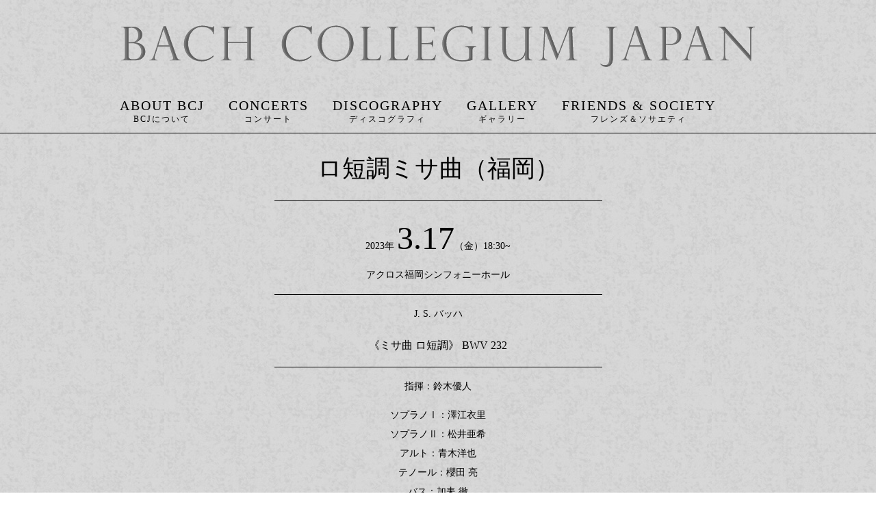

--- FILE ---
content_type: text/html; charset=UTF-8
request_url: https://bachcollegiumjapan.org/schedule/h-moll-messe_fukuoka_20230317_j/
body_size: 37499
content:
<!doctype html>

<!--[if lt IE 7]><html lang="ja" class="no-js lt-ie9 lt-ie8 lt-ie7"><![endif]-->
<!--[if (IE 7)&!(IEMobile)]><html lang="ja" class="no-js lt-ie9 lt-ie8"><![endif]-->
<!--[if (IE 8)&!(IEMobile)]><html lang="ja" class="no-js lt-ie9"><![endif]-->
<!--[if gt IE 8]><!--> <html lang="ja" class="no-js"><!--<![endif]-->

    <head>
        <meta charset="utf-8">

                <meta http-equiv="X-UA-Compatible" content="IE=edge">

        <title>Bach Collegium Japan  ロ短調ミサ曲（福岡）</title>

                <meta name="HandheldFriendly" content="True">
        <meta name="MobileOptimized" content="320">
        <meta name="viewport" content="width=device-width, initial-scale=1.0"/>

                <link rel="apple-touch-icon" href="https://bachcollegiumjapan.org/wp-content/themes/bachcollegiumjapan/library/images/apple-icon-touch.png">
        <link rel="icon" href="https://bachcollegiumjapan.org/wp-content/themes/bachcollegiumjapan/favicon.png">
        <!--[if IE]>
        	<link rel="shortcut icon" href="https://bachcollegiumjapan.org/wp-content/themes/bachcollegiumjapan/favicon.ico">
        <![endif]-->
                <meta name="msapplication-TileColor" content="#f01d4f">
        <meta name="msapplication-TileImage" content="https://bachcollegiumjapan.org/wp-content/themes/bachcollegiumjapan/library/images/win8-tile-icon.png">

        <link rel="pingback" href="">

                <meta name='robots' content='max-image-preview:large' />
	<style>img:is([sizes="auto" i], [sizes^="auto," i]) { contain-intrinsic-size: 3000px 1500px }</style>
	<link rel="alternate" hreflang="ja" href="https://bachcollegiumjapan.org/schedule/h-moll-messe_fukuoka_20230317_j/" />
<link rel="alternate" hreflang="x-default" href="https://bachcollegiumjapan.org/schedule/h-moll-messe_fukuoka_20230317_j/" />
<link rel="alternate" type="application/rss+xml" title="Bach Collegium Japan &raquo; フィード" href="https://bachcollegiumjapan.org/feed/" />
<link rel="alternate" type="application/rss+xml" title="Bach Collegium Japan &raquo; コメントフィード" href="https://bachcollegiumjapan.org/comments/feed/" />
		<!-- This site uses the Google Analytics by ExactMetrics plugin v7.12.1 - Using Analytics tracking - https://www.exactmetrics.com/ -->
							<script
				src="//www.googletagmanager.com/gtag/js?id=UA-47947920-1"  data-cfasync="false" data-wpfc-render="false" type="text/javascript" async></script>
			<script data-cfasync="false" data-wpfc-render="false" type="text/javascript">
				var em_version = '7.12.1';
				var em_track_user = true;
				var em_no_track_reason = '';
				
								var disableStrs = [
															'ga-disable-UA-47947920-1',
									];

				/* Function to detect opted out users */
				function __gtagTrackerIsOptedOut() {
					for (var index = 0; index < disableStrs.length; index++) {
						if (document.cookie.indexOf(disableStrs[index] + '=true') > -1) {
							return true;
						}
					}

					return false;
				}

				/* Disable tracking if the opt-out cookie exists. */
				if (__gtagTrackerIsOptedOut()) {
					for (var index = 0; index < disableStrs.length; index++) {
						window[disableStrs[index]] = true;
					}
				}

				/* Opt-out function */
				function __gtagTrackerOptout() {
					for (var index = 0; index < disableStrs.length; index++) {
						document.cookie = disableStrs[index] + '=true; expires=Thu, 31 Dec 2099 23:59:59 UTC; path=/';
						window[disableStrs[index]] = true;
					}
				}

				if ('undefined' === typeof gaOptout) {
					function gaOptout() {
						__gtagTrackerOptout();
					}
				}
								window.dataLayer = window.dataLayer || [];

				window.ExactMetricsDualTracker = {
					helpers: {},
					trackers: {},
				};
				if (em_track_user) {
					function __gtagDataLayer() {
						dataLayer.push(arguments);
					}

					function __gtagTracker(type, name, parameters) {
						if (!parameters) {
							parameters = {};
						}

						if (parameters.send_to) {
							__gtagDataLayer.apply(null, arguments);
							return;
						}

						if (type === 'event') {
							
														parameters.send_to = exactmetrics_frontend.ua;
							__gtagDataLayer(type, name, parameters);
													} else {
							__gtagDataLayer.apply(null, arguments);
						}
					}

					__gtagTracker('js', new Date());
					__gtagTracker('set', {
						'developer_id.dNDMyYj': true,
											});
															__gtagTracker('config', 'UA-47947920-1', {"forceSSL":"true"} );
										window.gtag = __gtagTracker;										(function () {
						/* https://developers.google.com/analytics/devguides/collection/analyticsjs/ */
						/* ga and __gaTracker compatibility shim. */
						var noopfn = function () {
							return null;
						};
						var newtracker = function () {
							return new Tracker();
						};
						var Tracker = function () {
							return null;
						};
						var p = Tracker.prototype;
						p.get = noopfn;
						p.set = noopfn;
						p.send = function () {
							var args = Array.prototype.slice.call(arguments);
							args.unshift('send');
							__gaTracker.apply(null, args);
						};
						var __gaTracker = function () {
							var len = arguments.length;
							if (len === 0) {
								return;
							}
							var f = arguments[len - 1];
							if (typeof f !== 'object' || f === null || typeof f.hitCallback !== 'function') {
								if ('send' === arguments[0]) {
									var hitConverted, hitObject = false, action;
									if ('event' === arguments[1]) {
										if ('undefined' !== typeof arguments[3]) {
											hitObject = {
												'eventAction': arguments[3],
												'eventCategory': arguments[2],
												'eventLabel': arguments[4],
												'value': arguments[5] ? arguments[5] : 1,
											}
										}
									}
									if ('pageview' === arguments[1]) {
										if ('undefined' !== typeof arguments[2]) {
											hitObject = {
												'eventAction': 'page_view',
												'page_path': arguments[2],
											}
										}
									}
									if (typeof arguments[2] === 'object') {
										hitObject = arguments[2];
									}
									if (typeof arguments[5] === 'object') {
										Object.assign(hitObject, arguments[5]);
									}
									if ('undefined' !== typeof arguments[1].hitType) {
										hitObject = arguments[1];
										if ('pageview' === hitObject.hitType) {
											hitObject.eventAction = 'page_view';
										}
									}
									if (hitObject) {
										action = 'timing' === arguments[1].hitType ? 'timing_complete' : hitObject.eventAction;
										hitConverted = mapArgs(hitObject);
										__gtagTracker('event', action, hitConverted);
									}
								}
								return;
							}

							function mapArgs(args) {
								var arg, hit = {};
								var gaMap = {
									'eventCategory': 'event_category',
									'eventAction': 'event_action',
									'eventLabel': 'event_label',
									'eventValue': 'event_value',
									'nonInteraction': 'non_interaction',
									'timingCategory': 'event_category',
									'timingVar': 'name',
									'timingValue': 'value',
									'timingLabel': 'event_label',
									'page': 'page_path',
									'location': 'page_location',
									'title': 'page_title',
								};
								for (arg in args) {
																		if (!(!args.hasOwnProperty(arg) || !gaMap.hasOwnProperty(arg))) {
										hit[gaMap[arg]] = args[arg];
									} else {
										hit[arg] = args[arg];
									}
								}
								return hit;
							}

							try {
								f.hitCallback();
							} catch (ex) {
							}
						};
						__gaTracker.create = newtracker;
						__gaTracker.getByName = newtracker;
						__gaTracker.getAll = function () {
							return [];
						};
						__gaTracker.remove = noopfn;
						__gaTracker.loaded = true;
						window['__gaTracker'] = __gaTracker;
					})();
									} else {
										console.log("");
					(function () {
						function __gtagTracker() {
							return null;
						}

						window['__gtagTracker'] = __gtagTracker;
						window['gtag'] = __gtagTracker;
					})();
									}
			</script>
				<!-- / Google Analytics by ExactMetrics -->
		<script type="text/javascript">
/* <![CDATA[ */
window._wpemojiSettings = {"baseUrl":"https:\/\/s.w.org\/images\/core\/emoji\/16.0.1\/72x72\/","ext":".png","svgUrl":"https:\/\/s.w.org\/images\/core\/emoji\/16.0.1\/svg\/","svgExt":".svg","source":{"concatemoji":"https:\/\/bachcollegiumjapan.org\/wp-includes\/js\/wp-emoji-release.min.js"}};
/*! This file is auto-generated */
!function(s,n){var o,i,e;function c(e){try{var t={supportTests:e,timestamp:(new Date).valueOf()};sessionStorage.setItem(o,JSON.stringify(t))}catch(e){}}function p(e,t,n){e.clearRect(0,0,e.canvas.width,e.canvas.height),e.fillText(t,0,0);var t=new Uint32Array(e.getImageData(0,0,e.canvas.width,e.canvas.height).data),a=(e.clearRect(0,0,e.canvas.width,e.canvas.height),e.fillText(n,0,0),new Uint32Array(e.getImageData(0,0,e.canvas.width,e.canvas.height).data));return t.every(function(e,t){return e===a[t]})}function u(e,t){e.clearRect(0,0,e.canvas.width,e.canvas.height),e.fillText(t,0,0);for(var n=e.getImageData(16,16,1,1),a=0;a<n.data.length;a++)if(0!==n.data[a])return!1;return!0}function f(e,t,n,a){switch(t){case"flag":return n(e,"\ud83c\udff3\ufe0f\u200d\u26a7\ufe0f","\ud83c\udff3\ufe0f\u200b\u26a7\ufe0f")?!1:!n(e,"\ud83c\udde8\ud83c\uddf6","\ud83c\udde8\u200b\ud83c\uddf6")&&!n(e,"\ud83c\udff4\udb40\udc67\udb40\udc62\udb40\udc65\udb40\udc6e\udb40\udc67\udb40\udc7f","\ud83c\udff4\u200b\udb40\udc67\u200b\udb40\udc62\u200b\udb40\udc65\u200b\udb40\udc6e\u200b\udb40\udc67\u200b\udb40\udc7f");case"emoji":return!a(e,"\ud83e\udedf")}return!1}function g(e,t,n,a){var r="undefined"!=typeof WorkerGlobalScope&&self instanceof WorkerGlobalScope?new OffscreenCanvas(300,150):s.createElement("canvas"),o=r.getContext("2d",{willReadFrequently:!0}),i=(o.textBaseline="top",o.font="600 32px Arial",{});return e.forEach(function(e){i[e]=t(o,e,n,a)}),i}function t(e){var t=s.createElement("script");t.src=e,t.defer=!0,s.head.appendChild(t)}"undefined"!=typeof Promise&&(o="wpEmojiSettingsSupports",i=["flag","emoji"],n.supports={everything:!0,everythingExceptFlag:!0},e=new Promise(function(e){s.addEventListener("DOMContentLoaded",e,{once:!0})}),new Promise(function(t){var n=function(){try{var e=JSON.parse(sessionStorage.getItem(o));if("object"==typeof e&&"number"==typeof e.timestamp&&(new Date).valueOf()<e.timestamp+604800&&"object"==typeof e.supportTests)return e.supportTests}catch(e){}return null}();if(!n){if("undefined"!=typeof Worker&&"undefined"!=typeof OffscreenCanvas&&"undefined"!=typeof URL&&URL.createObjectURL&&"undefined"!=typeof Blob)try{var e="postMessage("+g.toString()+"("+[JSON.stringify(i),f.toString(),p.toString(),u.toString()].join(",")+"));",a=new Blob([e],{type:"text/javascript"}),r=new Worker(URL.createObjectURL(a),{name:"wpTestEmojiSupports"});return void(r.onmessage=function(e){c(n=e.data),r.terminate(),t(n)})}catch(e){}c(n=g(i,f,p,u))}t(n)}).then(function(e){for(var t in e)n.supports[t]=e[t],n.supports.everything=n.supports.everything&&n.supports[t],"flag"!==t&&(n.supports.everythingExceptFlag=n.supports.everythingExceptFlag&&n.supports[t]);n.supports.everythingExceptFlag=n.supports.everythingExceptFlag&&!n.supports.flag,n.DOMReady=!1,n.readyCallback=function(){n.DOMReady=!0}}).then(function(){return e}).then(function(){var e;n.supports.everything||(n.readyCallback(),(e=n.source||{}).concatemoji?t(e.concatemoji):e.wpemoji&&e.twemoji&&(t(e.twemoji),t(e.wpemoji)))}))}((window,document),window._wpemojiSettings);
/* ]]> */
</script>
<style id='wp-emoji-styles-inline-css' type='text/css'>

	img.wp-smiley, img.emoji {
		display: inline !important;
		border: none !important;
		box-shadow: none !important;
		height: 1em !important;
		width: 1em !important;
		margin: 0 0.07em !important;
		vertical-align: -0.1em !important;
		background: none !important;
		padding: 0 !important;
	}
</style>
<link rel='stylesheet' id='wp-block-library-css' href='https://bachcollegiumjapan.org/wp-includes/css/dist/block-library/style.min.css' type='text/css' media='all' />
<style id='classic-theme-styles-inline-css' type='text/css'>
/*! This file is auto-generated */
.wp-block-button__link{color:#fff;background-color:#32373c;border-radius:9999px;box-shadow:none;text-decoration:none;padding:calc(.667em + 2px) calc(1.333em + 2px);font-size:1.125em}.wp-block-file__button{background:#32373c;color:#fff;text-decoration:none}
</style>
<style id='global-styles-inline-css' type='text/css'>
:root{--wp--preset--aspect-ratio--square: 1;--wp--preset--aspect-ratio--4-3: 4/3;--wp--preset--aspect-ratio--3-4: 3/4;--wp--preset--aspect-ratio--3-2: 3/2;--wp--preset--aspect-ratio--2-3: 2/3;--wp--preset--aspect-ratio--16-9: 16/9;--wp--preset--aspect-ratio--9-16: 9/16;--wp--preset--color--black: #000000;--wp--preset--color--cyan-bluish-gray: #abb8c3;--wp--preset--color--white: #ffffff;--wp--preset--color--pale-pink: #f78da7;--wp--preset--color--vivid-red: #cf2e2e;--wp--preset--color--luminous-vivid-orange: #ff6900;--wp--preset--color--luminous-vivid-amber: #fcb900;--wp--preset--color--light-green-cyan: #7bdcb5;--wp--preset--color--vivid-green-cyan: #00d084;--wp--preset--color--pale-cyan-blue: #8ed1fc;--wp--preset--color--vivid-cyan-blue: #0693e3;--wp--preset--color--vivid-purple: #9b51e0;--wp--preset--gradient--vivid-cyan-blue-to-vivid-purple: linear-gradient(135deg,rgba(6,147,227,1) 0%,rgb(155,81,224) 100%);--wp--preset--gradient--light-green-cyan-to-vivid-green-cyan: linear-gradient(135deg,rgb(122,220,180) 0%,rgb(0,208,130) 100%);--wp--preset--gradient--luminous-vivid-amber-to-luminous-vivid-orange: linear-gradient(135deg,rgba(252,185,0,1) 0%,rgba(255,105,0,1) 100%);--wp--preset--gradient--luminous-vivid-orange-to-vivid-red: linear-gradient(135deg,rgba(255,105,0,1) 0%,rgb(207,46,46) 100%);--wp--preset--gradient--very-light-gray-to-cyan-bluish-gray: linear-gradient(135deg,rgb(238,238,238) 0%,rgb(169,184,195) 100%);--wp--preset--gradient--cool-to-warm-spectrum: linear-gradient(135deg,rgb(74,234,220) 0%,rgb(151,120,209) 20%,rgb(207,42,186) 40%,rgb(238,44,130) 60%,rgb(251,105,98) 80%,rgb(254,248,76) 100%);--wp--preset--gradient--blush-light-purple: linear-gradient(135deg,rgb(255,206,236) 0%,rgb(152,150,240) 100%);--wp--preset--gradient--blush-bordeaux: linear-gradient(135deg,rgb(254,205,165) 0%,rgb(254,45,45) 50%,rgb(107,0,62) 100%);--wp--preset--gradient--luminous-dusk: linear-gradient(135deg,rgb(255,203,112) 0%,rgb(199,81,192) 50%,rgb(65,88,208) 100%);--wp--preset--gradient--pale-ocean: linear-gradient(135deg,rgb(255,245,203) 0%,rgb(182,227,212) 50%,rgb(51,167,181) 100%);--wp--preset--gradient--electric-grass: linear-gradient(135deg,rgb(202,248,128) 0%,rgb(113,206,126) 100%);--wp--preset--gradient--midnight: linear-gradient(135deg,rgb(2,3,129) 0%,rgb(40,116,252) 100%);--wp--preset--font-size--small: 13px;--wp--preset--font-size--medium: 20px;--wp--preset--font-size--large: 36px;--wp--preset--font-size--x-large: 42px;--wp--preset--spacing--20: 0.44rem;--wp--preset--spacing--30: 0.67rem;--wp--preset--spacing--40: 1rem;--wp--preset--spacing--50: 1.5rem;--wp--preset--spacing--60: 2.25rem;--wp--preset--spacing--70: 3.38rem;--wp--preset--spacing--80: 5.06rem;--wp--preset--shadow--natural: 6px 6px 9px rgba(0, 0, 0, 0.2);--wp--preset--shadow--deep: 12px 12px 50px rgba(0, 0, 0, 0.4);--wp--preset--shadow--sharp: 6px 6px 0px rgba(0, 0, 0, 0.2);--wp--preset--shadow--outlined: 6px 6px 0px -3px rgba(255, 255, 255, 1), 6px 6px rgba(0, 0, 0, 1);--wp--preset--shadow--crisp: 6px 6px 0px rgba(0, 0, 0, 1);}:where(.is-layout-flex){gap: 0.5em;}:where(.is-layout-grid){gap: 0.5em;}body .is-layout-flex{display: flex;}.is-layout-flex{flex-wrap: wrap;align-items: center;}.is-layout-flex > :is(*, div){margin: 0;}body .is-layout-grid{display: grid;}.is-layout-grid > :is(*, div){margin: 0;}:where(.wp-block-columns.is-layout-flex){gap: 2em;}:where(.wp-block-columns.is-layout-grid){gap: 2em;}:where(.wp-block-post-template.is-layout-flex){gap: 1.25em;}:where(.wp-block-post-template.is-layout-grid){gap: 1.25em;}.has-black-color{color: var(--wp--preset--color--black) !important;}.has-cyan-bluish-gray-color{color: var(--wp--preset--color--cyan-bluish-gray) !important;}.has-white-color{color: var(--wp--preset--color--white) !important;}.has-pale-pink-color{color: var(--wp--preset--color--pale-pink) !important;}.has-vivid-red-color{color: var(--wp--preset--color--vivid-red) !important;}.has-luminous-vivid-orange-color{color: var(--wp--preset--color--luminous-vivid-orange) !important;}.has-luminous-vivid-amber-color{color: var(--wp--preset--color--luminous-vivid-amber) !important;}.has-light-green-cyan-color{color: var(--wp--preset--color--light-green-cyan) !important;}.has-vivid-green-cyan-color{color: var(--wp--preset--color--vivid-green-cyan) !important;}.has-pale-cyan-blue-color{color: var(--wp--preset--color--pale-cyan-blue) !important;}.has-vivid-cyan-blue-color{color: var(--wp--preset--color--vivid-cyan-blue) !important;}.has-vivid-purple-color{color: var(--wp--preset--color--vivid-purple) !important;}.has-black-background-color{background-color: var(--wp--preset--color--black) !important;}.has-cyan-bluish-gray-background-color{background-color: var(--wp--preset--color--cyan-bluish-gray) !important;}.has-white-background-color{background-color: var(--wp--preset--color--white) !important;}.has-pale-pink-background-color{background-color: var(--wp--preset--color--pale-pink) !important;}.has-vivid-red-background-color{background-color: var(--wp--preset--color--vivid-red) !important;}.has-luminous-vivid-orange-background-color{background-color: var(--wp--preset--color--luminous-vivid-orange) !important;}.has-luminous-vivid-amber-background-color{background-color: var(--wp--preset--color--luminous-vivid-amber) !important;}.has-light-green-cyan-background-color{background-color: var(--wp--preset--color--light-green-cyan) !important;}.has-vivid-green-cyan-background-color{background-color: var(--wp--preset--color--vivid-green-cyan) !important;}.has-pale-cyan-blue-background-color{background-color: var(--wp--preset--color--pale-cyan-blue) !important;}.has-vivid-cyan-blue-background-color{background-color: var(--wp--preset--color--vivid-cyan-blue) !important;}.has-vivid-purple-background-color{background-color: var(--wp--preset--color--vivid-purple) !important;}.has-black-border-color{border-color: var(--wp--preset--color--black) !important;}.has-cyan-bluish-gray-border-color{border-color: var(--wp--preset--color--cyan-bluish-gray) !important;}.has-white-border-color{border-color: var(--wp--preset--color--white) !important;}.has-pale-pink-border-color{border-color: var(--wp--preset--color--pale-pink) !important;}.has-vivid-red-border-color{border-color: var(--wp--preset--color--vivid-red) !important;}.has-luminous-vivid-orange-border-color{border-color: var(--wp--preset--color--luminous-vivid-orange) !important;}.has-luminous-vivid-amber-border-color{border-color: var(--wp--preset--color--luminous-vivid-amber) !important;}.has-light-green-cyan-border-color{border-color: var(--wp--preset--color--light-green-cyan) !important;}.has-vivid-green-cyan-border-color{border-color: var(--wp--preset--color--vivid-green-cyan) !important;}.has-pale-cyan-blue-border-color{border-color: var(--wp--preset--color--pale-cyan-blue) !important;}.has-vivid-cyan-blue-border-color{border-color: var(--wp--preset--color--vivid-cyan-blue) !important;}.has-vivid-purple-border-color{border-color: var(--wp--preset--color--vivid-purple) !important;}.has-vivid-cyan-blue-to-vivid-purple-gradient-background{background: var(--wp--preset--gradient--vivid-cyan-blue-to-vivid-purple) !important;}.has-light-green-cyan-to-vivid-green-cyan-gradient-background{background: var(--wp--preset--gradient--light-green-cyan-to-vivid-green-cyan) !important;}.has-luminous-vivid-amber-to-luminous-vivid-orange-gradient-background{background: var(--wp--preset--gradient--luminous-vivid-amber-to-luminous-vivid-orange) !important;}.has-luminous-vivid-orange-to-vivid-red-gradient-background{background: var(--wp--preset--gradient--luminous-vivid-orange-to-vivid-red) !important;}.has-very-light-gray-to-cyan-bluish-gray-gradient-background{background: var(--wp--preset--gradient--very-light-gray-to-cyan-bluish-gray) !important;}.has-cool-to-warm-spectrum-gradient-background{background: var(--wp--preset--gradient--cool-to-warm-spectrum) !important;}.has-blush-light-purple-gradient-background{background: var(--wp--preset--gradient--blush-light-purple) !important;}.has-blush-bordeaux-gradient-background{background: var(--wp--preset--gradient--blush-bordeaux) !important;}.has-luminous-dusk-gradient-background{background: var(--wp--preset--gradient--luminous-dusk) !important;}.has-pale-ocean-gradient-background{background: var(--wp--preset--gradient--pale-ocean) !important;}.has-electric-grass-gradient-background{background: var(--wp--preset--gradient--electric-grass) !important;}.has-midnight-gradient-background{background: var(--wp--preset--gradient--midnight) !important;}.has-small-font-size{font-size: var(--wp--preset--font-size--small) !important;}.has-medium-font-size{font-size: var(--wp--preset--font-size--medium) !important;}.has-large-font-size{font-size: var(--wp--preset--font-size--large) !important;}.has-x-large-font-size{font-size: var(--wp--preset--font-size--x-large) !important;}
:where(.wp-block-post-template.is-layout-flex){gap: 1.25em;}:where(.wp-block-post-template.is-layout-grid){gap: 1.25em;}
:where(.wp-block-columns.is-layout-flex){gap: 2em;}:where(.wp-block-columns.is-layout-grid){gap: 2em;}
:root :where(.wp-block-pullquote){font-size: 1.5em;line-height: 1.6;}
</style>
<link rel='stylesheet' id='contact-form-7-css' href='https://bachcollegiumjapan.org/wp-content/plugins/contact-form-7/includes/css/styles.css' type='text/css' media='all' />
<link rel='stylesheet' id='tp_twitter_plugin_css-css' href='https://bachcollegiumjapan.org/wp-content/plugins/recent-tweets-widget/tp_twitter_plugin.css' type='text/css' media='screen' />
<link rel='stylesheet' id='wpml-legacy-horizontal-list-0-css' href='//bachcollegiumjapan.org/wp-content/plugins/sitepress-multilingual-cms/templates/language-switchers/legacy-list-horizontal/style.min.css' type='text/css' media='all' />
<style id='wpml-legacy-horizontal-list-0-inline-css' type='text/css'>
.wpml-ls-statics-shortcode_actions, .wpml-ls-statics-shortcode_actions .wpml-ls-sub-menu, .wpml-ls-statics-shortcode_actions a {border-color:#cdcdcd;}.wpml-ls-statics-shortcode_actions a {color:#444444;background-color:#ffffff;}.wpml-ls-statics-shortcode_actions a:hover,.wpml-ls-statics-shortcode_actions a:focus {color:#000000;background-color:#eeeeee;}.wpml-ls-statics-shortcode_actions .wpml-ls-current-language>a {color:#444444;background-color:#ffffff;}.wpml-ls-statics-shortcode_actions .wpml-ls-current-language:hover>a, .wpml-ls-statics-shortcode_actions .wpml-ls-current-language>a:focus {color:#000000;background-color:#eeeeee;}
</style>
<link rel='stylesheet' id='wpml-menu-item-0-css' href='//bachcollegiumjapan.org/wp-content/plugins/sitepress-multilingual-cms/templates/language-switchers/menu-item/style.min.css' type='text/css' media='all' />
<link rel='stylesheet' id='bones-stylesheet-css' href='https://bachcollegiumjapan.org/wp-content/themes/bachcollegiumjapan/library/css/style.css' type='text/css' media='all' />
<!--[if lt IE 9]>
<link rel='stylesheet' id='bones-ie-only-css' href='https://bachcollegiumjapan.org/wp-content/themes/bachcollegiumjapan/library/css/ie.css' type='text/css' media='all' />
<![endif]-->
<link rel='stylesheet' id='googleFonts-css' href='https://fonts.googleapis.com/css?family=Lato%3A400%2C700%2C400italic%2C700italic%7CJosefin+Slab%3A300%2C400%7CCinzel%7CPlayfair+Display%7CAlegreya' type='text/css' media='all' />
<script type="text/javascript" src="https://bachcollegiumjapan.org/wp-content/plugins/google-analytics-dashboard-for-wp/assets/js/frontend-gtag.min.js" id="exactmetrics-frontend-script-js"></script>
<script data-cfasync="false" data-wpfc-render="false" type="text/javascript" id='exactmetrics-frontend-script-js-extra'>/* <![CDATA[ */
var exactmetrics_frontend = {"js_events_tracking":"true","download_extensions":"zip,mp3,mpeg,pdf,docx,pptx,xlsx,rar","inbound_paths":"[{\"path\":\"\\\/go\\\/\",\"label\":\"affiliate\"},{\"path\":\"\\\/recommend\\\/\",\"label\":\"affiliate\"}]","home_url":"https:\/\/bachcollegiumjapan.org","hash_tracking":"false","ua":"UA-47947920-1","v4_id":""};/* ]]> */
</script>
<script type="text/javascript" src="https://bachcollegiumjapan.org/wp-content/themes/bachcollegiumjapan/library/js/libs/modernizr.custom.min.js" id="bones-modernizr-js"></script>
<script type="text/javascript" src="https://bachcollegiumjapan.org/wp-includes/js/jquery/jquery.min.js" id="jquery-core-js"></script>
<script type="text/javascript" src="https://bachcollegiumjapan.org/wp-includes/js/jquery/jquery-migrate.min.js" id="jquery-migrate-js"></script>
<link rel="https://api.w.org/" href="https://bachcollegiumjapan.org/wp-json/" /><link rel="canonical" href="https://bachcollegiumjapan.org/schedule/h-moll-messe_fukuoka_20230317_j/" />
<link rel='shortlink' href='https://bachcollegiumjapan.org/?p=9305' />
<link rel="alternate" title="oEmbed (JSON)" type="application/json+oembed" href="https://bachcollegiumjapan.org/wp-json/oembed/1.0/embed?url=https%3A%2F%2Fbachcollegiumjapan.org%2Fschedule%2Fh-moll-messe_fukuoka_20230317_j%2F" />
<link rel="alternate" title="oEmbed (XML)" type="text/xml+oembed" href="https://bachcollegiumjapan.org/wp-json/oembed/1.0/embed?url=https%3A%2F%2Fbachcollegiumjapan.org%2Fschedule%2Fh-moll-messe_fukuoka_20230317_j%2F&#038;format=xml" />
<meta name="generator" content="WPML ver:4.5.14 stt:1,28;" />
		<style type="text/css" id="wp-custom-css">
			.upcoming div.overview .description .detail p {
	white-space: initial;
	padding: 0.5em 1em;
}
.upcoming div.overview .description .detail p a {
	display: block;
}
@media only screen and (min-width: 1030px){
	section#intro nav .nav {
    font-size: 25px !important;
	}	
}
body.page-template-template-profile.page-id-8887 #background #page-background, body.page-template-template-profile.page-id-9472 #background #page-background {
	background-image: url(/wp-content/themes/bachcollegiumjapan/library/images/profile-masato.jpg);
	background-position: top center;
}

		</style>
		                  <link href="//maxcdn.bootstrapcdn.com/font-awesome/4.1.0/css/font-awesome.min.css" rel="stylesheet">
                        
    </head>

    <body class="wp-singular schedule-template-default single single-schedule postid-9305 wp-theme-bachcollegiumjapan ja">
        <!-- Main START -->
        <section id="main" class="snap" role="main">
        <header>
            <div class="wrap">
                <header class="header" role="banner">
                    <a href="https://bachcollegiumjapan.org#main" rel="nofollow" class="svg">
                        <!-- <object data="https://bachcollegiumjapan.org/wp-content/themes/bachcollegiumjapan/library/images/bachcollegiumjapan-title.svg" type="image/svg+xml" class="mailicon">
                        </object> -->
                        <img src="https://bachcollegiumjapan.org/wp-content/themes/bachcollegiumjapan/library/images/bachcollegiumjapan-title.svg" >
                    </a>
                </header>
            </div>
<!--             <nav class="main-nav " role="navigation" style="margin:0;">
 -->            <nav class="main-nav page" role="navigation" style="margin:0;">
            <div id="menu-icon" class="mobile-button"><span>Menu</span></div>
            <ul id="menu-main-menu" class="nav top-nav cf effect2"><li id="menu-item-3414" class="menu-about menu-item menu-item-type-custom menu-item-object-custom menu-item-has-children menu-item-3414"><a href="/#about_bcj">About BCJ</a>
<ul class="sub-menu">
	<li id="menu-item-3434" class="menu-item menu-item-type-post_type menu-item-object-page menu-item-3434"><a href="https://bachcollegiumjapan.org/bcj/">バッハ・コレギウム・ジャパン</a></li>
	<li id="menu-item-3433" class="menu-item menu-item-type-post_type menu-item-object-page menu-item-3433"><a href="https://bachcollegiumjapan.org/masaaki_suzuki/">鈴木 雅明</a></li>
	<li id="menu-item-8898" class="menu-item menu-item-type-post_type menu-item-object-page menu-item-8898"><a href="https://bachcollegiumjapan.org/masato_suzuki/">鈴木 優人</a></li>
</ul>
</li>
<li id="menu-item-3517" class="menu-concerts menu-item menu-item-type-post_type menu-item-object-page menu-item-3517"><a href="https://bachcollegiumjapan.org/concerts/">Concerts</a></li>
<li id="menu-item-3416" class="menu-discography menu-item menu-item-type-custom menu-item-object-custom menu-item-3416"><a href="/discography">Discography</a></li>
<li id="menu-item-3417" class="menu-gallery menu-item menu-item-type-custom menu-item-object-custom menu-item-3417"><a href="/gallery">Gallery</a></li>
<li id="menu-item-3418" class="menu-friends_society menu-item menu-item-type-custom menu-item-object-custom menu-item-has-children menu-item-3418"><a href="/#friends_society">Friends &#038; Society</a>
<ul class="sub-menu">
	<li id="menu-item-5386" class="menu-item menu-item-type-post_type menu-item-object-page menu-item-5386"><a href="https://bachcollegiumjapan.org/bcj-friends/">BCJフレンズ</a></li>
	<li id="menu-item-5385" class="menu-item menu-item-type-post_type menu-item-object-page menu-item-5385"><a href="https://bachcollegiumjapan.org/bcj-society/">BCJソサエティ</a></li>
</ul>
</li>
</ul>            
<div class="lang_sel_list_horizontal wpml-ls-statics-shortcode_actions wpml-ls wpml-ls-legacy-list-horizontal" id="lang_sel_list">
	<ul><li class="icl-ja wpml-ls-slot-shortcode_actions wpml-ls-item wpml-ls-item-ja wpml-ls-current-language wpml-ls-first-item wpml-ls-last-item wpml-ls-item-legacy-list-horizontal">
				<a href="https://bachcollegiumjapan.org/schedule/h-moll-messe_fukuoka_20230317_j/" class="wpml-ls-link">
                                                        <img
            class="wpml-ls-flag iclflag"
            src="https://bachcollegiumjapan.org/wp-content/plugins/sitepress-multilingual-cms/res/flags/ja.png"
            alt=""
            width=18
            height=12
    /><span class="wpml-ls-native icl_lang_sel_native">日本語</span></a>
			</li></ul>
</div>
            </nav>
       </header> 			<div class="content">
            <div class="wrap">
			
				<article id="post-9305" class="cf post-9305 schedule type-schedule status-publish hentry category-bcj category-335 location-380" role="article">
					<header class="article-header">
						<div class="leading">
												</div>
						<div class="title">
													<h1>ロ短調ミサ曲（福岡）</h1>
												</div>
					</header>
					<section class="entry-content-page">
						<hr />
<p style="text-align: center;">2023年 <span style="font-size: 48px; line-height: 80px;">3</span><span style="font-size: 48px; line-height: 80px;">.17</span>（金）18:30~<br />
アクロス福岡シンフォニーホール</p>
<hr />
<p style="text-align: center;">J. S. バッハ</p>
<h3 style="text-align: center;">《ミサ曲 ロ短調》 BWV 232</h3>
<hr />
<p style="text-align: center;">指揮：鈴木優人</p>
<p style="text-align: center;">ソプラノⅠ：澤江衣里<br />
ソプラノⅡ：松井亜希<br />
アルト：青木洋也<br />
テノール：櫻田 亮<br />
バス：加耒 徹</p>
<p style="text-align: center;">合唱・管弦楽：バッハ・コレギウム・ジャパン</p>
<hr />
<p style="text-align: center;">S：8,000円（学生：4,000円）<br />
A：5,000円（学生：2,500円）<br />
B：3,000円（学生：1,500円）</p>
<p style="text-align: center;"><a href="https://www.acros.or.jp/events/13211.html" target="_blank" rel="noopener">アクロス福岡WEBチケット</a></p>
<hr />
<p style="text-align: center;">お問い合わせ：九州大学総務部総務課<br />
電話：092-802-2125</p>
						                        <div class="buy-ticket-container">
                            <span class="buy-ticket "><span class="buy-text">チケット購入</span></span>
                                    <span class="playguide">                                    
                                                                        <span style="padding:0;"><a style="display:block; padding:0.8em 0 0.4em" target="_blank" href="https://t.pia.jp/pia/ticketInformation.do?eventCd=2241006&rlsCd=001"">チケットぴあ</a></span><span class="disabled">イープラス</span><span style="width:30.66%;" class="disabled">ローチケ</span><span style="width:30.66%;" class="disabled">ヴォートル</span><span style="width:30.66%;" class="disabled">teket</span>                                                                        </span>
                        </div>	
					</section>
                        					
				</article>


			
					
						
			</div>
	        <!-- Background START -->
	        <div id="background">
	            <div id="page-background" ><div class="overlay"></div></div>
	        </div>
	        <!-- Background END -->

			</div>
        </section>
        <!-- Main END -->


        <footer id="page-footer" class="footer" role="contentinfo">

          <div id="inner-footer" class="">
                <div class="social-links">
                  <ul>
                    <li><a href="https://twitter.com/bach_collegium" target="_blank"><i class="fa fa-twitter fa-lg"></i></a></li>
                    <li><a href="https://www.facebook.com/bachcollegiumjapan" target="_blank"><i class="fa fa-facebook fa-lg"></i></a></li>
                    <li><a href="https://www.youtube.com/user/bachcollegiumjapan" target="_blank"><i class="fa fa-youtube fa-lg"></i></a></li>

                  </ul>
                </div>


<!--             <nav role="navigation" class="footer-links cf">
                      <ul id="menu-footer-menu" class="nav footer-nav cf"><li id="menu-item-133" class="menu-item menu-item-type-post_type menu-item-object-page menu-item-home menu-item-133"><a href="https://bachcollegiumjapan.org/">ホーム</a></li>
<li id="menu-item-142" class="menu-item menu-item-type-custom menu-item-object-custom menu-item-142"><a href="#">ニュース</a></li>
<li id="menu-item-134" class="menu-item menu-item-type-post_type menu-item-object-page menu-item-134"><a href="https://bachcollegiumjapan.org/bcj/">バッハ・コレギウム・ジャパン</a></li>
<li id="menu-item-143" class="menu-item menu-item-type-custom menu-item-object-custom menu-item-143"><a href="#">ギャラリー</a></li>
<li id="menu-item-144" class="menu-item menu-item-type-custom menu-item-object-custom menu-item-144"><a href="#">コンサート</a></li>
<li id="menu-item-145" class="menu-item menu-item-type-custom menu-item-object-custom menu-item-145"><a href="#">ディスコグラフィ</a></li>
<li id="menu-item-146" class="menu-item menu-item-type-custom menu-item-object-custom menu-item-146"><a href="#">フレンズ＆ソサエティ</a></li>
<li id="menu-item-147" class="menu-item menu-item-type-custom menu-item-object-custom menu-item-147"><a href="#">コンタクト</a></li>
</ul>                    </nav> -->
            <div id="footer-logo" class="h1"><a href="https://bachcollegiumjapan.org" rel="nofollow"><img src="https://bachcollegiumjapan.org/wp-content/themes/bachcollegiumjapan/library/images/logo.png" /></a></div>

            <div class="source-org copyright">&copy; 2026 Bach Collegium Japan.
              <br>
                            <span class="small">当サイトの画像、動画等の無断転載・無断使用を禁止します</span>
                          </div>

          </div>

        </footer>

        <script type="speculationrules">
{"prefetch":[{"source":"document","where":{"and":[{"href_matches":"\/*"},{"not":{"href_matches":["\/wp-*.php","\/wp-admin\/*","\/wp-content\/uploads\/*","\/wp-content\/*","\/wp-content\/plugins\/*","\/wp-content\/themes\/bachcollegiumjapan\/*","\/*\\?(.+)"]}},{"not":{"selector_matches":"a[rel~=\"nofollow\"]"}},{"not":{"selector_matches":".no-prefetch, .no-prefetch a"}}]},"eagerness":"conservative"}]}
</script>
<script type="text/javascript" src="https://bachcollegiumjapan.org/wp-content/plugins/contact-form-7/includes/swv/js/index.js" id="swv-js"></script>
<script type="text/javascript" id="contact-form-7-js-extra">
/* <![CDATA[ */
var wpcf7 = {"api":{"root":"https:\/\/bachcollegiumjapan.org\/wp-json\/","namespace":"contact-form-7\/v1"}};
/* ]]> */
</script>
<script type="text/javascript" src="https://bachcollegiumjapan.org/wp-content/plugins/contact-form-7/includes/js/index.js" id="contact-form-7-js"></script>
<script type="text/javascript" id="bones-js-js-extra">
/* <![CDATA[ */
var translated_text = {"composer":"\u4f5c\u66f2\u5bb6","category":"Category","subsctiption_concert":"\u5b9a\u671f\u6f14\u594f\u4f1a","location":"\u5834\u6240","repertoire":"\u516c\u6f14\u5185\u5bb9"};
var ajax_object = {"ajaxurl":"https:\/\/bachcollegiumjapan.org\/wp-admin\/admin-ajax.php"};
/* ]]> */
</script>
<script type="text/javascript" src="https://bachcollegiumjapan.org/wp-content/themes/bachcollegiumjapan/library/js/scripts.min.js" id="bones-js-js"></script>

  </body>

</html> <!-- end of site. what a ride! -->



--- FILE ---
content_type: image/svg+xml
request_url: https://bachcollegiumjapan.org/wp-content/themes/bachcollegiumjapan/library/images/bachcollegiumjapan-title.svg
body_size: 31207
content:
<?xml version="1.0" encoding="utf-8"?>
<!-- Generator: Adobe Illustrator 16.0.0, SVG Export Plug-In . SVG Version: 6.00 Build 0)  -->
<!DOCTYPE svg PUBLIC "-//W3C//DTD SVG 1.1//EN" "http://www.w3.org/Graphics/SVG/1.1/DTD/svg11.dtd">
<svg version="1.1" id="Layer_1" xmlns="http://www.w3.org/2000/svg" xmlns:xlink="http://www.w3.org/1999/xlink" x="0px" y="0px"
	 width="1011.059px" height="70.192px" viewBox="0 0 1011.059 70.192" enable-background="new 0 0 1011.059 70.192"
	 xml:space="preserve">
<g>
	<g>
		<path fill="#787878" d="M25.642,57.586H5.636v-0.579h0.726c1.355,0,2.524-0.488,3.504-1.465c0.98-0.977,1.471-2.441,1.471-4.396
			V10.925c0-1.904-0.454-3.383-1.361-4.431C9.066,5.445,7.838,4.921,6.289,4.921H5.636V4.306h17.465
			c2.299,0,4.416,0.331,6.354,0.994c1.937,0.665,3.576,1.58,4.92,2.751c1.343,1.168,2.378,2.494,3.104,3.977
			c0.727,1.483,1.09,3.093,1.09,4.829c0,3.208-1.041,5.812-3.122,7.813c-2.082,2.003-4.878,3.472-8.388,4.413v0.145
			c1.598,0.169,3.135,0.422,4.611,0.759c1.477,0.339,2.808,0.809,3.994,1.412c1.186,0.603,2.299,1.387,3.34,2.35
			c0.944,0.869,1.743,1.822,2.396,2.858c0.653,1.037,1.149,2.164,1.488,3.382c0.339,1.219,0.509,2.466,0.509,3.744
			c0,2.772-0.721,5.16-2.16,7.161c-1.44,2.002-3.068,3.521-4.884,4.558C33.762,56.875,30.192,57.586,25.642,57.586z M16.854,28.757
			h3.485c2.856,0,4.89-0.289,6.101-0.867c0.774-0.386,1.579-0.916,2.415-1.591c0.835-0.677,1.633-1.738,2.396-3.184
			c0.763-1.447,1.144-3.195,1.144-5.246c0-1.591-0.254-3.104-0.762-4.539c-0.509-1.435-1.247-2.706-2.215-3.816
			c-0.969-1.108-2.119-1.977-3.45-2.604c-1.332-0.626-2.784-0.939-4.357-0.939c-1.38,0-2.966,0.265-4.757,0.795V28.757z
			 M22.338,30.385h-5.483v19.207c0,1.278,0.128,2.345,0.382,3.201c0.254,0.855,0.949,1.599,2.088,2.225
			c1.137,0.627,2.892,0.94,5.265,0.94c4.913,0,8.411-1.628,10.493-4.883c1.427-2.243,2.142-4.763,2.142-7.56
			c0-2.026-0.357-3.858-1.07-5.498c-0.715-1.641-1.695-3.009-2.941-4.105c-1.247-1.098-2.813-1.96-4.703-2.587
			C26.622,30.698,24.564,30.385,22.338,30.385z"/>
		<path fill="#787878" d="M204.487,28.685V10.853c0-1.735-0.472-3.159-1.416-4.269c-0.943-1.108-2.408-1.663-4.394-1.663V4.306
			h17.03v0.615c-1.985,0-3.438,0.549-4.357,1.646s-1.38,2.526-1.38,4.286v40.294c0,3.907,1.913,5.86,5.738,5.86v0.579h-17.03v-0.579
			c1.816,0,3.238-0.488,4.267-1.465c1.028-0.977,1.543-2.417,1.543-4.323V30.312h-30.645v20.834c0,1.857,0.527,3.298,1.581,4.323
			c1.053,1.025,2.461,1.537,4.229,1.537v0.579h-17.028v-0.579c1.839,0,3.249-0.512,4.229-1.537s1.471-2.466,1.471-4.323V10.853
			c0-3.954-1.9-5.932-5.7-5.932V4.306h17.028v0.615c-2.01,0-3.479,0.549-4.411,1.646c-0.933,1.097-1.399,2.526-1.399,4.286v17.832
			H204.487z"/>
		<path fill="#787878" d="M305.776,16.242h-0.618c-0.46-2.604-1.688-4.811-3.685-6.619c-1.997-1.809-4.291-3.129-6.881-3.961
			c-2.589-0.832-5.009-1.248-7.26-1.248c-3.075,0-5.961,0.646-8.66,1.936s-5.028,3.11-6.989,5.461
			c-1.961,2.352-3.485,5.174-4.575,8.464c-1.089,3.292-1.634,6.867-1.634,10.726c0,3.738,0.526,7.203,1.58,10.398
			c1.053,3.196,2.59,5.969,4.611,8.32c2.021,2.351,4.363,4.129,7.026,5.335c2.662,1.206,5.615,1.808,8.858,1.808
			c2.71,0,5.688-0.548,8.933-1.646c3.243-1.097,6.172-2.924,8.786-5.479v2.062c-3.219,2.482-6.167,4.304-8.841,5.462
			c-2.674,1.156-6.008,1.735-10.002,1.735c-4.212,0-8.055-0.766-11.528-2.297c-3.474-1.53-6.408-3.599-8.805-6.203
			s-4.212-5.534-5.446-8.79c-1.234-3.255-1.852-6.606-1.852-10.056c0-5.184,1.283-10.001,3.849-14.449
			c2.565-4.449,6.039-7.969,10.421-10.562c4.38-2.593,9.137-3.89,14.27-3.89c3.17,0,6.547,0.471,10.13,1.41l3.775,1.05
			c0.727,0.145,1.344,0.217,1.852,0.217c0.944,0,1.573-0.139,1.889-0.416c0.314-0.276,0.557-0.777,0.727-1.5h0.58L305.776,16.242z"
			/>
		<path fill="#787878" d="M372.067,31c0,4.991-1.241,9.635-3.722,13.927c-2.481,4.292-5.864,7.71-10.148,10.255
			c-4.284,2.542-9.029,3.814-14.233,3.814c-5.228,0-10.021-1.272-14.377-3.814c-4.357-2.545-7.789-5.976-10.294-10.292
			c-2.506-4.316-3.758-9.019-3.758-14.107c0-3.906,0.744-7.576,2.232-11.014c1.489-3.436,3.57-6.432,6.245-8.987
			c2.675-2.557,5.725-4.533,9.15-5.933c3.426-1.398,7.002-2.099,10.729-2.099c3.655,0,7.165,0.669,10.529,2.009
			c3.364,1.337,6.385,3.272,9.06,5.805c2.674,2.531,4.774,5.534,6.299,9.006C371.305,23.042,372.067,26.853,372.067,31z
			 M365.676,31.145c0-7.09-1.258-12.636-3.775-16.638c-2.519-4.004-5.423-6.687-8.715-8.05c-3.292-1.362-6.391-2.042-9.295-2.042
			c-2.251,0-4.587,0.367-7.007,1.104c-2.42,0.735-4.775,2.08-7.062,4.033s-4.17,4.701-5.646,8.246
			c-1.476,3.546-2.214,7.922-2.214,13.131c0,4.583,0.61,8.579,1.833,11.99c1.223,3.412,2.905,6.197,5.047,8.355
			c2.143,2.159,4.502,3.714,7.08,4.667c2.578,0.952,5.259,1.429,8.042,1.429c2.493,0,5.017-0.44,7.57-1.32
			c2.555-0.88,4.89-2.315,7.008-4.306c2.118-1.988,3.837-4.688,5.156-8.102C365.017,40.229,365.676,36.063,365.676,31.145z"/>
		<path fill="#787878" d="M425.312,57.007h0.726c1.307,0,2.463-0.512,3.468-1.537c1.003-1.025,1.506-2.466,1.506-4.323V10.925
			c0-2.219-0.562-3.763-1.688-4.63c-1.126-0.868-2.463-1.326-4.012-1.374V4.306h17.101v0.615c-1.5,0.048-2.832,0.494-3.993,1.338
			c-1.162,0.844-1.743,2.399-1.743,4.666v38.884c0,2.315,0.581,3.919,1.743,4.812c1.161,0.892,3.062,1.338,5.7,1.338h4.611
			c2.009,0,3.612-0.241,4.811-0.724c1.198-0.481,2.148-1.217,2.851-2.207c0.701-0.987,1.416-2.387,2.143-4.195h0.617l-2.034,8.754
			h-31.806V57.007z"/>
		<path fill="#787878" d="M468.347,4.921V4.306h31.879v8.392h-0.508c0-4.485-3.001-6.728-9.004-6.728h-11.147v24.198h9.804
			c1.937,0,3.667-0.313,5.192-0.94c1.524-0.627,2.396-2.062,2.614-4.305h0.544v12.081h-0.544c-0.218-1.375-0.63-2.429-1.234-3.165
			c-0.605-0.735-1.204-1.224-1.798-1.465c-0.593-0.239-1.119-0.361-1.579-0.361c-0.871-0.144-1.779-0.218-2.723-0.218h-10.276
			v18.918c0,1.424,0.273,2.653,0.817,3.689c0.544,1.038,1.81,1.556,3.794,1.556h7.952c1.911,0,3.485-0.276,4.72-0.832
			c1.234-0.555,2.209-1.326,2.923-2.315c0.714-0.987,1.313-2.182,1.798-3.581h0.508l-1.852,8.356h-31.879v-0.579h0.726
			c1.138,0,2.252-0.458,3.341-1.375c1.09-0.915,1.634-2.411,1.634-4.485V10.998c0-1.641-0.37-3.062-1.107-4.269
			c-0.738-1.205-2.027-1.809-3.867-1.809H468.347z"/>
		<path fill="#787878" d="M559.851,15.374h-0.581c-0.774-3.474-2.831-6.167-6.172-8.084c-3.341-1.917-7.153-2.876-11.438-2.876
			c-2.228,0-4.617,0.345-7.171,1.031s-5.041,1.935-7.461,3.743c-2.421,1.81-4.43,4.432-6.027,7.867
			c-1.598,3.438-2.396,7.759-2.396,12.969c0,8.294,1.942,14.926,5.827,19.893c3.886,4.969,10.124,7.452,18.718,7.452
			c3.389,0,5.882-0.229,7.479-0.688c1.597-0.458,2.62-1.086,3.068-1.881c0.447-0.796,0.671-1.869,0.671-3.219v-9.766
			c0-2.316-0.502-3.848-1.507-4.596c-1.004-0.745-2.511-1.241-4.52-1.482v-0.615h17.392v0.615c-1.598,0.168-2.832,0.513-3.703,1.031
			c-0.872,0.519-1.453,1.188-1.743,2.007c-0.291,0.821-0.437,1.905-0.437,3.257v14.828c-5.325,1.424-10.819,2.135-16.483,2.135
			c-2.929,0-5.822-0.241-8.678-0.724c-2.856-0.482-5.834-1.554-8.932-3.219c-3.1-1.664-5.834-4.124-8.206-7.379
			c-3.559-4.896-5.337-10.429-5.337-16.602c0-3.594,0.671-7.091,2.015-10.491c1.344-3.398,3.279-6.442,5.81-9.133
			c2.528-2.688,5.621-4.81,9.276-6.366c3.654-1.555,7.71-2.333,12.163-2.333c1.719,0,3.401,0.115,5.047,0.344
			c1.646,0.229,4.104,0.693,7.371,1.393c1.282,0.29,2.202,0.435,2.76,0.435c1.186,0,2.057-0.592,2.613-1.772h0.581V15.374z"/>
		<path fill="#787878" d="M590.386,4.306v0.615c-1.597,0-2.952,0.446-4.065,1.338c-1.114,0.892-1.67,2.376-1.67,4.449v40.438
			c0,2.051,0.593,3.54,1.778,4.469c1.187,0.928,2.506,1.392,3.957,1.392v0.579h-16.955v-0.579c1.549,0,2.887-0.452,4.013-1.356
			c1.125-0.904,1.688-2.405,1.688-4.504V10.708c0-2.219-0.562-3.738-1.688-4.558c-1.126-0.818-2.464-1.229-4.013-1.229V4.306
			H590.386z"/>
		<path fill="#787878" d="M654.352,57.586h-11.219V48.76l-0.182-0.145c-1.55,3.594-3.867,6.222-6.953,7.885
			c-3.086,1.664-6.312,2.496-9.676,2.496c-3.801,0-7.22-0.904-10.258-2.713c-3.037-1.808-5.271-4.039-6.698-6.691
			c-1.017-1.881-1.659-3.84-1.925-5.877c-0.267-2.038-0.399-4.154-0.399-6.35V10.853c0-1.592-0.321-2.93-0.962-4.015
			c-0.642-1.086-2.173-1.725-4.593-1.917V4.306h16.811v0.615c-2.469,0.289-4.043,1-4.72,2.134c-0.679,1.134-1.017,2.399-1.017,3.798
			v26.079c0,5.305,0.544,9.224,1.634,11.756c1.161,2.7,2.904,4.811,5.228,6.33c2.324,1.519,4.961,2.279,7.916,2.279
			c1.234,0,2.698-0.218,4.393-0.652c1.694-0.434,3.279-1.156,4.757-2.169c4.43-3.015,6.645-7.85,6.645-14.506V10.853
			c0-1.47-0.34-2.772-1.017-3.906c-0.678-1.134-2.275-1.81-4.793-2.025V4.306h17.102v0.615c-2.469,0.121-4.055,0.808-4.757,2.062
			s-1.053,2.52-1.053,3.799v40.365c0,1.399,0.236,2.502,0.708,3.31c0.473,0.81,1.125,1.381,1.961,1.719
			c0.835,0.338,1.857,0.615,3.067,0.832V57.586z"/>
		<path fill="#787878" d="M722.874,4.306v0.615c-1.017,0.121-1.742,0.223-2.178,0.308c-0.438,0.084-0.921,0.331-1.453,0.741
			c-0.823,0.628-1.338,1.218-1.543,1.771c-0.206,0.555-0.333,1.52-0.381,2.895c-0.072,0.217-0.072,0.434,0,0.65l1.852,39.571
			c0.049,1.664,0.447,3.099,1.198,4.305c0.75,1.207,2.384,1.82,4.901,1.845v0.579h-17.319v-0.579
			c2.275-0.241,3.812-0.898,4.611-1.971c0.799-1.073,1.138-2.744,1.017-5.011L711.728,9.08h-0.146l-18.88,48.506l-17.864-46.733
			h-0.145l-1.925,37.763c-0.097,2.075,0.03,3.684,0.382,4.828c0.35,1.147,0.913,1.966,1.688,2.46
			c0.774,0.495,1.925,0.862,3.449,1.104v0.579h-13.47v-0.579c1.718-0.024,3.025-0.434,3.921-1.229s1.482-1.791,1.761-2.984
			s0.49-2.826,0.635-4.901l2.144-39.064c0-0.146-0.146-0.404-0.437-0.776c-0.291-0.375-0.647-0.749-1.07-1.123
			c-0.425-0.374-0.83-0.669-1.217-0.886c-0.823-0.506-1.537-0.801-2.143-0.887c-0.604-0.084-1.452-0.162-2.541-0.234V4.306h12.417
			l16.556,43.586l16.812-43.586H722.874z"/>
		<path fill="#787878" d="M776.091,53.137V10.853c0-3.834-1.912-5.811-5.736-5.932V4.306h16.884v0.615
			c-1.598,0.048-2.937,0.53-4.013,1.446c-1.077,0.918-1.616,2.412-1.616,4.485v43.694c0,2.436-0.332,4.521-0.998,6.259
			c-0.666,1.735-1.543,3.109-2.632,4.122c-1.09,1.014-2.27,1.736-3.54,2.172c-1.271,0.434-2.561,0.65-3.867,0.65
			c-1.477,0-2.777-0.23-3.903-0.688c-1.125-0.459-2.082-1.02-2.869-1.683c-0.785-0.663-1.591-1.453-2.414-2.368l0.363-0.398
			c2.009,1.64,4.235,2.46,6.681,2.46c3.316,0,5.422-1.146,6.318-3.437C775.644,59.346,776.091,56.513,776.091,53.137z"/>
		<path fill="#787878" d="M854.139,4.921V4.306h17.537c2.928,0,5.513,0.397,7.751,1.194c2.239,0.795,4.104,1.88,5.592,3.255
			c1.489,1.374,2.602,2.924,3.341,4.647c0.737,1.725,1.107,3.54,1.107,5.445c0,1.855-0.345,3.646-1.035,5.371
			c-0.689,1.724-1.773,3.255-3.25,4.593s-3.412,2.405-5.809,3.201s-5.156,1.193-8.278,1.193c-0.993,0-2.905-0.145-5.737-0.435
			v18.375c0,3.787,1.937,5.739,5.81,5.86v0.579h-17.028v-0.579c1.67-0.049,3.044-0.525,4.12-1.429
			c1.077-0.903,1.616-2.381,1.616-4.432V10.853c0-1.229-0.194-2.253-0.581-3.075c-0.388-0.818-0.841-1.403-1.361-1.753
			s-1.102-0.609-1.742-0.778c-0.643-0.168-1.084-0.277-1.326-0.325H854.139z M865.357,6.187V31.29
			c1.864,0.337,3.704,0.505,5.519,0.505c3.462,0,6.396-0.886,8.806-2.657c2.408-1.772,3.612-5.059,3.612-9.856
			c0-3.956-1.059-7.204-3.177-9.748c-2.119-2.545-5.332-3.817-9.64-3.817C868.807,5.716,867.101,5.873,865.357,6.187z"/>
		<path fill="#787878" d="M1005.636,4.306v0.615c-1.355,0.168-2.427,0.429-3.213,0.777c-0.787,0.351-1.398,1.037-1.834,2.062
			c-0.436,1.025-0.653,2.501-0.653,4.431v46.733h-0.363l-41.064-45.647v32.771c0,2.725,0.108,4.752,0.326,6.077
			c0.218,1.326,0.532,2.278,0.944,2.857c0.895,1.254,2.456,1.93,4.684,2.025v0.579h-13.397v-0.579
			c1.5-0.073,2.669-0.392,3.503-0.958c0.835-0.567,1.429-1.604,1.779-3.111c0.351-1.506,0.527-3.78,0.527-6.818V11.358l-1.781-1.989
			c-1.572-1.784-2.831-2.913-3.774-3.382c-0.944-0.47-2.119-0.826-3.522-1.066V4.306h10.058l40.448,45.142V15.049
			c0-2.581-0.104-4.509-0.309-5.788c-0.206-1.276-0.751-2.302-1.635-3.074c-0.883-0.771-2.269-1.193-4.157-1.266V4.306H1005.636z"/>
		<path fill="#787878" d="M151.392,16.242h-0.618c-0.46-2.604-1.688-4.811-3.685-6.619c-1.997-1.809-4.291-3.129-6.881-3.961
			c-2.589-0.832-5.009-1.248-7.26-1.248c-3.075,0-5.961,0.646-8.66,1.936s-5.029,3.11-6.989,5.461
			c-1.961,2.352-3.485,5.174-4.575,8.464c-1.089,3.292-1.634,6.867-1.634,10.726c0,3.738,0.526,7.203,1.58,10.398
			c1.053,3.196,2.59,5.969,4.611,8.32c2.021,2.351,4.363,4.129,7.026,5.335c2.662,1.206,5.615,1.808,8.858,1.808
			c2.71,0,5.688-0.548,8.933-1.646c3.243-1.097,6.172-2.924,8.786-5.479v2.062c-3.219,2.482-6.167,4.304-8.841,5.462
			c-2.674,1.156-6.008,1.735-10.002,1.735c-4.212,0-8.055-0.766-11.528-2.297c-3.474-1.53-6.408-3.599-8.805-6.203
			s-4.212-5.534-5.446-8.79c-1.234-3.255-1.852-6.606-1.852-10.056c0-5.184,1.283-10.001,3.849-14.449
			c2.565-4.449,6.039-7.969,10.421-10.562c4.38-2.593,9.137-3.89,14.27-3.89c3.17,0,6.547,0.471,10.13,1.41l3.775,1.05
			c0.727,0.145,1.344,0.217,1.852,0.217c0.944,0,1.573-0.139,1.889-0.416c0.314-0.276,0.557-0.777,0.727-1.5h0.58L151.392,16.242z"
			/>
		<path fill="#787878" d="M382.213,57.007h0.726c1.307,0,2.463-0.512,3.468-1.537c1.003-1.025,1.506-2.466,1.506-4.323V10.925
			c0-2.219-0.562-3.763-1.688-4.63c-1.126-0.868-2.463-1.326-4.012-1.374V4.306h17.101v0.615c-1.5,0.048-2.832,0.494-3.993,1.338
			c-1.162,0.844-1.743,2.399-1.743,4.666v38.884c0,2.315,0.581,3.919,1.743,4.812c1.161,0.892,3.062,1.338,5.7,1.338h4.611
			c2.009,0,3.612-0.241,4.811-0.724c1.198-0.481,2.148-1.217,2.851-2.207c0.701-0.987,1.416-2.387,2.143-4.195h0.617l-2.034,8.754
			h-31.806V57.007z"/>
		<path fill="#787878" d="M75.939,3.654l16.012,45.647c0.848,2.364,1.646,4.076,2.396,5.137c0.75,1.062,1.471,1.73,2.16,2.008
			c0.69,0.277,1.567,0.465,2.633,0.561v0.579H81.676v-0.579c1.791,0,3.171-0.169,4.14-0.507c0.968-0.337,1.452-1.252,1.452-2.749
			c0-0.819-0.23-1.917-0.69-3.291c-0.097-0.192-0.145-0.338-0.145-0.435l-4.757-14.143H63.159L58.91,48.977
			c-0.58,1.785-0.871,3.22-0.871,4.305c0,1.496,0.375,2.49,1.126,2.984c0.75,0.494,1.815,0.741,3.195,0.741v0.579H49.797v-0.579
			c1.792-0.169,3.226-0.85,4.303-2.044s2.016-3.007,2.814-5.443L72.018,3.654H75.939z M63.776,33.967h17.028L72.091,8.682h-0.146
			L63.776,33.967z"/>
		<path fill="#787878" d="M820.587,3.654l16.012,45.647c0.848,2.364,1.646,4.076,2.396,5.137c0.75,1.062,1.471,1.73,2.16,2.008
			c0.69,0.277,1.567,0.465,2.633,0.561v0.579h-17.465v-0.579c1.791,0,3.171-0.169,4.14-0.507c0.968-0.337,1.452-1.252,1.452-2.749
			c0-0.819-0.23-1.917-0.69-3.291c-0.097-0.192-0.145-0.338-0.145-0.435l-4.757-14.143h-18.517l-4.249,13.094
			c-0.58,1.785-0.871,3.22-0.871,4.305c0,1.496,0.375,2.49,1.126,2.984c0.75,0.494,1.815,0.741,3.195,0.741v0.579h-12.563v-0.579
			c1.792-0.169,3.226-0.85,4.303-2.044s2.016-3.007,2.814-5.443l15.104-45.865H820.587z M808.424,33.967h17.028l-8.714-25.285
			h-0.146L808.424,33.967z"/>
		<path fill="#787878" d="M917.187,3.654l16.012,45.647c0.848,2.364,1.646,4.076,2.396,5.137c0.75,1.062,1.471,1.73,2.16,2.008
			c0.69,0.277,1.567,0.465,2.633,0.561v0.579h-17.465v-0.579c1.791,0,3.171-0.169,4.14-0.507c0.968-0.337,1.452-1.252,1.452-2.749
			c0-0.819-0.23-1.917-0.69-3.291c-0.097-0.192-0.145-0.338-0.145-0.435l-4.757-14.143h-18.517l-4.249,13.094
			c-0.58,1.785-0.871,3.22-0.871,4.305c0,1.496,0.375,2.49,1.126,2.984c0.75,0.494,1.815,0.741,3.195,0.741v0.579h-12.563v-0.579
			c1.792-0.169,3.226-0.85,4.303-2.044s2.016-3.007,2.814-5.443l15.104-45.865H917.187z M905.023,33.967h17.028l-8.714-25.285
			h-0.146L905.023,33.967z"/>
	</g>
	<g>
		<path fill="#606060" d="M363.48,10.563c-2.675-2.532-5.695-4.468-9.06-5.805c-2.939-1.17-5.99-1.829-9.151-1.977
			c-3.235,0.151-6.354,0.841-9.358,2.066c-3.425,1.399-6.475,3.376-9.15,5.933c-2.674,2.556-4.755,5.552-6.245,8.987
			c-1.488,3.438-2.232,7.107-2.232,11.014c0,5.089,1.252,9.791,3.758,14.107c2.505,4.316,5.937,7.747,10.294,10.292
			c3.97,2.316,8.306,3.566,12.999,3.771c4.667-0.205,8.958-1.455,12.862-3.771c4.284-2.545,7.667-5.963,10.148-10.255
			c2.48-4.292,3.722-8.936,3.722-13.927c0-4.147-0.763-7.958-2.288-11.431C368.255,16.098,366.154,13.095,363.48,10.563z
			 M366.448,43.642c-1.319,3.413-3.038,6.113-5.156,8.102c-2.118,1.99-4.453,3.426-7.008,4.306c-2.554,0.88-5.077,1.32-7.57,1.32
			c-0.467,0-0.927-0.033-1.388-0.06c-0.455,0.028-0.909,0.06-1.362,0.06c-2.783,0-5.464-0.477-8.042-1.429
			c-2.578-0.953-4.938-2.508-7.08-4.667c-2.142-2.158-3.824-4.943-5.047-8.355c-1.223-3.411-1.833-7.407-1.833-11.99
			c0-5.209,0.738-9.585,2.214-13.131c1.476-3.545,3.359-6.293,5.646-8.246s4.642-3.298,7.062-4.033
			c2.42-0.736,4.756-1.104,7.007-1.104c0.453,0,0.912,0.022,1.374,0.056c0.461-0.029,0.922-0.056,1.376-0.056
			c2.904,0,6.003,0.681,9.295,2.042c3.292,1.364,6.196,4.046,8.715,8.05c2.517,4.002,3.775,9.548,3.775,16.638
			C368.426,36.063,367.767,40.229,366.448,43.642z"/>
		<path fill="#606060" d="M957.688,12.315v34.021c0,2.725-0.037,5.124,0.119,6.526c0.203,1.828,0.487,2.479,1,3.155
			c0.875,1.157,2.406,1.279,5.653,1.279h0.001v-0.29c-2.228-0.096-3.789-0.771-4.684-2.025c-0.412-0.579-0.727-1.531-0.944-2.857
			c-0.218-1.325-0.326-3.353-0.326-6.077V13.276L957.688,12.315z"/>
		<path fill="#606060" d="M304.978,5.011c-0.315,0.277-0.944,0.416-1.889,0.416c-0.508,0-1.125-0.072-1.852-0.217l-3.775-1.05
			c-3.334-0.874-6.467-1.316-8.849-1.363c-4.573,0.226-8.842,1.5-12.801,3.843c-4.382,2.593-7.855,6.112-10.421,10.562
			c-2.565,4.448-3.849,9.266-3.849,14.449c0,3.449,0.617,6.801,1.852,10.056c1.234,3.256,3.05,6.186,5.446,8.79
			s5.331,4.673,8.805,6.203c2.593,1.144,6.256,1.809,9.833,1.809c4.417,0,7.056-0.482,10.137-1.797
			c1.596-0.68,4.434-2.43,7.653-4.912v-2.062c-2.614,2.556-5.543,4.383-8.786,5.479c-3.244,1.098-6.222,1.646-8.933,1.646
			c-3.243,0-6.196-0.602-8.858-1.808c-2.663-1.206-5.006-2.984-7.026-5.335c-2.021-2.352-3.558-5.124-4.611-8.32
			c-1.053-3.195-1.58-6.66-1.58-10.398c0-3.858,0.545-7.434,1.634-10.726c1.09-3.29,2.614-6.112,4.575-8.464
			c1.961-2.351,4.29-4.171,6.989-5.461s5.585-1.936,8.66-1.936c2.804,0,5.595,0.291,8.403,0.973
			c3.432,0.834,5.604,1.817,7.275,3.678c1.75,1.948,2.167,3.417,2.438,7.177h0.328l0.508-12.731h-0.58
			C305.534,4.233,305.292,4.734,304.978,5.011z"/>
		<path fill="#606060" d="M150.593,5.011c-0.315,0.277-0.944,0.416-1.889,0.416c-0.508,0-1.125-0.072-1.852-0.217l-3.775-1.05
			c-3.334-0.874-6.467-1.316-8.849-1.363c-4.573,0.226-8.842,1.5-12.801,3.843c-4.382,2.593-7.855,6.112-10.421,10.562
			c-2.565,4.448-3.849,9.266-3.849,14.449c0,3.449,0.617,6.801,1.852,10.056c1.234,3.256,3.05,6.186,5.446,8.79
			s5.331,4.673,8.805,6.203c2.593,1.144,6.256,1.809,9.833,1.809c4.417,0,7.056-0.482,10.137-1.797
			c1.596-0.68,4.434-2.43,7.653-4.912v-2.062c-2.614,2.556-5.543,4.383-8.786,5.479c-3.244,1.098-6.222,1.646-8.933,1.646
			c-3.243,0-6.196-0.602-8.858-1.808c-2.663-1.206-5.006-2.984-7.026-5.335c-2.021-2.352-3.558-5.124-4.611-8.32
			c-1.053-3.195-1.58-6.66-1.58-10.398c0-3.858,0.544-7.434,1.634-10.726c1.09-3.29,2.614-6.112,4.575-8.464
			c1.96-2.351,4.29-4.171,6.989-5.461s5.585-1.936,8.66-1.936c2.804,0,5.595,0.291,8.403,0.973c3.432,0.834,5.604,1.817,7.275,3.678
			c1.75,1.948,2.167,3.417,2.438,7.177h0.328l0.508-12.731h-0.58C151.149,4.233,150.907,4.734,150.593,5.011z"/>
		<path fill="#606060" d="M636.488,54.476c-1.478,1.013-3.062,1.735-4.757,2.169c-1.152,0.296-2.188,0.482-3.128,0.577
			c-0.442,0.046-0.87,0.075-1.265,0.075c-2.955,0-5.592-0.761-7.916-2.279c-2.323-1.52-4.066-3.63-5.228-6.33
			c-1.09-2.532-1.634-6.451-1.634-11.756V10.853c0-1.398,0.338-2.664,1.017-3.798c0.677-1.134,2.251-1.845,4.72-2.134V4.306h-16.811
			v0.279c3.346,0,5.191,0.5,6.669,1.71c1.101,0.9,1.636,2.411,1.636,4.63v26.44c0,2.195,0.133,4.312,0.399,6.35
			c0.266,2.037,0.908,3.996,1.925,5.877c1.428,2.652,3.661,4.884,6.698,6.691c2.651,1.578,5.593,2.467,8.824,2.668
			c2.891-0.189,5.679-1.005,8.359-2.451c0.325-0.175,0.64-0.365,0.945-0.564c0.291-0.186,0.571-0.385,0.847-0.59
			c0.003-0.002,0.006-0.003,0.008-0.005h-0.001c2.2-1.637,3.923-3.871,5.154-6.726l0.182-8.646
			C643.133,46.626,640.918,51.461,636.488,54.476z"/>
		<path fill="#606060" d="M695.242,48.932L678.287,4.306H665.87v0.279c3.346,0,6.138,0.389,8.062,1.809
			c1.824,1.346,2.562,2.25,3.884,5.084l-0.001-0.002l16.274,42.546L711.582,9.08l0.468-3.723L695.242,48.932z"/>
		<path fill="#606060" d="M586.32,6.259c1.113-0.892,2.469-1.338,4.065-1.338V4.306h-16.955v0.279c3.346,0,5.283,0.5,6.761,1.71
			c1.1,0.9,1.689,2.411,1.689,4.63v40.042c0,2.219,0.271,3.979,1.37,4.879c1.479,1.21,3.789,1.46,7.135,1.46v-0.299
			c-1.451,0-2.771-0.464-3.957-1.392c-1.186-0.929-1.778-2.418-1.778-4.469V10.708C584.65,8.635,585.206,7.15,586.32,6.259z"/>
		<path fill="#606060" d="M42.887,39.988c-0.338-1.218-0.835-2.345-1.488-3.382c-0.653-1.036-1.452-1.989-2.396-2.858
			c-1.041-0.963-2.154-1.747-3.34-2.35c-1.187-0.604-2.518-1.073-3.994-1.412c-1.477-0.337-3.014-0.59-4.611-0.759v-0.145
			c3.51-0.941,6.306-2.41,8.388-4.413c2.081-2.002,3.122-4.605,3.122-7.813c0-1.736-0.363-3.346-1.09-4.829
			c-0.726-1.482-1.761-2.809-3.104-3.977C33.03,6.88,31.391,5.965,29.454,5.3c-1.938-0.663-4.055-0.994-6.354-0.994H5.636v0.279
			c3.346,0,5.283,0.5,6.761,1.71c1.1,0.9,1.689,2.411,1.689,4.63v40.042c0,2.219,0.231,3.948,1.331,4.848
			c1.478,1.21,3.773,1.492,7.119,1.492h3.105c4.551,0,8.121-0.432,10.711-1.855c1.815-1.037,3.443-2.556,4.884-4.558
			c1.439-2.001,2.16-4.389,2.16-7.161C43.396,42.454,43.227,41.207,42.887,39.988z M16.854,6.086
			c1.49-0.688,3.016-0.948,4.757-0.948c2.774,0,4.649,0.46,7.212,1.739c1.316,0.659,2.376,1.528,3.345,2.637
			c0.968,1.11,1.706,2.382,2.215,3.816c0.508,1.435,0.762,2.948,0.762,4.539c0,2.051-0.381,3.799-1.144,5.246
			c-0.763,1.445-1.561,2.507-2.396,3.184c-0.836,0.675-1.641,1.205-2.415,1.591c-1.211,0.578-3.244,0.867-6.101,0.867h-6.235V6.086z
			 M37.832,51.075c-2.082,3.255-5.58,4.883-10.493,4.883c-0.547,0-1.059-0.018-1.54-0.052c-0.398,0.023-0.792,0.052-1.21,0.052
			c-2.373,0-4.128-0.313-5.265-0.94c-1.139-0.626-1.834-1.369-2.088-2.225c-0.254-0.856-0.382-1.923-0.382-3.201V29.571h5.844
			c2.891,0,6.043,0.806,8.561,1.754c1.863,0.701,3.456,1.489,4.703,2.587c1.246,1.097,2.227,2.465,2.941,4.105
			c0.713,1.64,1.07,3.472,1.07,5.498C39.974,46.312,39.259,48.832,37.832,51.075z"/>
		<path fill="#606060" d="M211.35,6.566c0.92-1.097,2.372-1.646,4.357-1.646V4.306h-17.03v0.279c3.346,0,5.283,0.5,6.761,1.71
			c1.1,0.9,1.799,2.411,1.799,4.63v40.042c0,2.219,0.235,3.979,1.335,4.879c1.478,1.21,3.789,1.46,7.135,1.46v-0.299
			c-3.825,0-5.738-1.953-5.738-5.86V10.853C209.969,9.093,210.43,7.663,211.35,6.566z"/>
		<path fill="#606060" d="M204.487,29.499v-0.814h-30.645V10.853c0-1.76,0.466-3.189,1.399-4.286
			c0.932-1.097,2.401-1.646,4.411-1.646V4.306h-17.028v0.279c3.346,0,5.283,0.5,6.761,1.71c1.1,0.9,1.688,2.411,1.688,4.63
			l0.001,40.042c0,2.219,0.344,3.979,1.443,4.879c1.478,1.21,3.789,1.46,7.135,1.46v-0.299c-1.768,0-3.177-0.512-4.229-1.537
			c-1.054-1.025-1.581-2.466-1.581-4.323V29.499H204.487z"/>
		<path fill="#606060" d="M888.359,13.402c-0.739-1.724-1.852-3.273-3.341-4.647c-1.488-1.375-3.353-2.46-5.592-3.255
			c-2.238-0.797-4.823-1.194-7.751-1.194h-17.537v0.279c3.346,0,5.191,0.5,6.669,1.71c1.1,0.9,1.817,2.411,1.817,4.63v40.042
			c0,2.219,0.308,3.979,1.407,4.879c1.479,1.21,3.789,1.46,7.135,1.46v-0.299c-3.873-0.121-5.81-2.073-5.81-5.86V32.111
			c1.042,0.107,1.957,0.193,2.75,0.261c0,0,2.899,0.227,4.481,0.349c2.422,0.188,4.5,0.047,6.784-0.708
			c2.397-0.792,4.332-1.863,5.809-3.201s2.561-2.869,3.25-4.593c0.69-1.726,1.035-3.516,1.035-5.371
			C889.467,16.942,889.097,15.127,888.359,13.402z M882.432,29.138c-2.409,1.771-5.344,2.657-8.806,2.657
			c-0.498,0-0.998-0.016-1.5-0.041c-0.409,0.027-0.826,0.041-1.25,0.041c-1.814,0-3.654-0.168-5.519-0.505V5.362
			c1.497-0.25,3.449-0.313,5.12-0.313c0.582,0,2.174,0.075,2.798,0.124c4.309,0.345,7.473,1.815,9.592,4.36
			c2.118,2.544,3.177,5.792,3.177,9.748C886.044,24.079,884.84,27.365,882.432,29.138z"/>
		<path fill="#606060" d="M649.668,6.982c0.702-1.254,2.288-1.94,4.757-2.062V4.306h-17.102v0.279c3.346,0,5.313,0.5,6.791,1.71
			c1.1,0.9,1.769,2.411,1.769,4.63v40.042c0,2.219,0.234,3.979,1.334,4.879c1.478,1.21,3.789,1.461,7.135,1.461v-0.3
			c-1.21-0.217-2.232-0.494-3.067-0.832c-0.836-0.338-1.488-0.909-1.961-1.719c-0.472-0.808-0.708-1.91-0.708-3.31V10.781
			C648.615,9.502,648.966,8.236,649.668,6.982z"/>
		<path fill="#606060" d="M720.369,55.162c-0.751-1.206-1.149-2.641-1.198-4.305l-1.852-39.571c-0.072-0.217-0.072-0.434,0-0.65
			c0.048-1.375,0.175-2.34,0.381-2.895c0.205-0.554,0.72-1.144,1.543-1.771c0.532-0.41,1.016-0.657,1.453-0.741
			c0.436-0.085,1.161-0.187,2.178-0.308V4.306l-11.222,0.007c0.379,0.199,0.726,0.429,1.048,0.694
			c1.1,0.898,1.622,2.224,1.803,4.675l1.865,41.286v-0.001c0.185,2.618,0.668,3.979,1.768,4.879c1.478,1.21,3.789,1.461,7.135,1.461
			v-0.3C722.753,56.982,721.119,56.369,720.369,55.162z"/>
		<path fill="#606060" d="M501.569,49.229c-0.484,1.399-1.084,2.594-1.798,3.581c-0.714,0.989-1.688,1.761-2.923,2.315
			c-1.234,0.556-2.809,0.832-4.72,0.832h-5.202h-2.75c-1.985,0-3.25-0.518-3.794-1.556c-0.544-1.036-0.817-2.266-0.817-3.689V30.981
			h10.276c0.943,0,1.843,0.074,2.723,0.146c0.458,0.037,1.15,0.151,1.743,0.39c0.594,0.242,1.516,0.75,2.094,1.547
			c0.56,0.771,0.984,2,1.047,3.939h0.272V24.923h-0.544c-0.218,2.243-1.09,3.678-2.614,4.305c-1.525,0.627-3.256,0.94-5.192,0.94
			h-9.804V5.138h11.147c6.298,0,9.259,1.646,9.259,7.56h0.254V7.659V4.306h-31.879v0.279c3.346,0,5.283,0.5,6.761,1.71
			c1.1,0.9,1.689,2.411,1.689,4.63v39.987c0,1.856,0.129,3.547,1.132,4.572c1.005,1.026,2.535,1.287,3.842,1.287h18.635l0.538-2.425
			l1.134-5.117H501.569z"/>
		<path fill="#606060" d="M458.843,48.832h-0.309c-0.727,1.809-1.442,3.208-2.143,4.195c-0.702,0.99-1.652,1.726-2.851,2.207
			c-1.199,0.482-2.802,0.724-4.811,0.724h-4.611c-2.639,0-4.539-0.446-5.701-1.338c-1.161-0.893-1.743-2.496-1.743-4.812V10.925
			c0-2.267,0.582-3.822,1.743-4.666c1.162-0.844,2.493-1.29,3.994-1.338V4.306h-17.101v0.279c3.346,0,5.283,0.5,6.761,1.71
			c1.1,0.9,1.688,2.411,1.688,4.63v39.987c0,1.856,0.129,3.547,1.132,4.572c1.005,1.026,2.535,1.287,3.842,1.287h18.572l0.563-2.429
			l1.281-5.511H458.843z"/>
		<path fill="#606060" d="M415.744,48.832h-0.309c-0.727,1.809-1.442,3.208-2.143,4.195c-0.702,0.99-1.652,1.726-2.851,2.207
			c-1.199,0.482-2.802,0.724-4.811,0.724h-4.611c-2.639,0-4.539-0.446-5.701-1.338c-1.161-0.893-1.743-2.496-1.743-4.812V10.925
			c0-2.267,0.582-3.822,1.743-4.666c1.162-0.844,2.493-1.29,3.994-1.338V4.306h-17.101v0.279c3.346,0,5.283,0.5,6.761,1.71
			c1.1,0.9,1.688,2.411,1.688,4.63v39.987c0,1.856,0.129,3.547,1.132,4.572c1.005,1.026,2.535,1.287,3.842,1.287h18.572l0.563-2.429
			l1.281-5.511H415.744z"/>
		<path fill="#606060" d="M548.342,35.123v0.28c3.346,0,5.357,0.5,6.836,1.709c1.1,0.9,1.94,2.412,1.94,4.63v9.84
			c0,1.35-0.224,2.423-0.671,3.219c-0.448,0.795-1.472,1.423-3.068,1.881c-1.598,0.458-4.091,0.688-7.479,0.688
			c-0.391,0-0.771-0.011-1.151-0.021c-0.512,0.013-1.038,0.021-1.599,0.021c-8.594,0-14.832-2.483-18.718-7.452
			c-3.885-4.967-5.827-11.599-5.827-19.893c0-5.21,0.799-9.531,2.396-12.969c1.598-3.436,3.606-6.058,6.027-7.867
			c2.42-1.809,4.907-3.057,7.461-3.743s4.943-1.031,7.171-1.031c2.819,0,6.32,0.452,8.608,0.972
			c3.533,0.805,5.548,1.705,7.129,3.643c1.509,1.849,1.863,3.349,2.125,6.346h0.328v-4.679V4.861V3.148h-0.581
			c-0.374,0.794-0.903,1.298-1.562,1.558l0,0c-0.136,0.053-0.276,0.094-0.421,0.13c-0.202,0.043-0.405,0.084-0.631,0.084
			c-0.558,0-1.478-0.145-2.76-0.435c-3.268-0.699-5.725-1.163-7.371-1.393c-1.293-0.18-2.616-0.268-3.954-0.307
			c-3.807,0.171-7.311,0.937-10.506,2.296c-3.655,1.557-6.748,3.678-9.276,6.366c-2.53,2.69-4.466,5.734-5.81,9.133
			c-1.344,3.4-2.015,6.897-2.015,10.491c0,6.173,1.778,11.706,5.337,16.602c2.372,3.255,5.106,5.715,8.206,7.379
			c3.098,1.665,6.075,2.736,8.932,3.219c2.468,0.418,4.965,0.643,7.487,0.699c5.114-0.119,10.09-0.817,14.924-2.11V42.033
			c0-1.352,0.146-2.436,0.437-3.257c0.29-0.819,0.871-1.488,1.743-2.007c0.871-0.519,2.105-0.863,3.703-1.031v-0.615H548.342z"/>
		<path fill="#606060" d="M674.838,55.903c-0.774-0.494-1.338-1.312-1.688-2.46c-0.352-1.145-0.479-2.753-0.382-4.828l1.925-37.763
			l-0.676-0.967l-2.106,39.019c-0.098,2.075-0.26,4.255-0.003,5.434c0.255,1.171,0.748,1.689,1.554,2.131
			c1.002,0.549,2.799,0.7,4.825,0.828v-0.29C676.763,56.766,675.612,56.398,674.838,55.903z"/>
		<path fill="#606060" d="M770.354,4.306v0.279c3.346,0,5.191,0.5,6.67,1.71c1.1,0.9,1.816,2.411,1.816,4.63v42.212
			c0,3.376-0.447,6.209-1.343,8.5c-0.896,2.29-3.002,3.437-6.318,3.437c-0.446,0-0.882-0.037-1.312-0.091
			c-0.454,0.054-0.927,0.091-1.438,0.091c-0.402,0-0.798-0.029-1.188-0.075c-0.082-0.009-0.165-0.021-0.247-0.031
			c-0.385-0.055-0.765-0.123-1.138-0.221c-1.457-0.379-2.827-1.088-4.107-2.133l-0.182,0.199c1,0.896,1.699,1.577,2.584,2.174
			c0.889,0.601,1.831,1.119,2.965,1.557c1.395,0.537,3.027,0.913,4.504,0.913c1.022,0,2.129-0.162,3.178-0.503
			c1.133-0.442,2.195-1.108,3.182-2.025c1.089-1.013,1.966-2.387,2.632-4.122c0.666-1.737,0.998-3.823,0.998-6.259V10.853
			c0-2.073,0.539-3.567,1.616-4.485c1.076-0.916,2.415-1.398,4.013-1.446V4.306H770.354z"/>
		<path fill="#606060" d="M71.94,8.697l-0.447-1.274L57.91,49.266c-0.58,1.785-0.951,3.177-1.104,4.539
			c-0.177,1.572,0.088,2.256,0.839,2.751c0.75,0.493,3.336,0.741,4.716,0.741v-0.29c-1.38,0-2.445-0.247-3.195-0.741
			c-0.751-0.494-1.126-1.488-1.126-2.984c0-1.085,0.291-2.52,0.871-4.305l4.578-14.052h17.75l-0.434-0.958H63.776L71.94,8.697z"/>
		<path fill="#606060" d="M96.508,56.446c-0.689-0.277-1.41-0.946-2.16-2.008c-0.751-1.061-1.549-2.772-2.396-5.137L75.939,3.654
			h-3.922c0.379,0.198,0.623,0.388,0.893,0.739c0.488,0.633,0.817,1.104,1.218,2.19l14.906,43.014c0.847,2.36,1.309,4.03,2.02,5.221
			c0.667,1.115,1.204,1.602,2.059,1.934c1.027,0.4,2.625,0.545,6.027,0.545v-0.29C98.075,56.911,97.198,56.724,96.508,56.446z"/>
		<path fill="#606060" d="M992.201,4.306v0.308c2.919,0,4.638,0.305,5.521,1.077c0.884,0.772,1.045,1.35,1.232,3.224
			c0.128,1.289,0.163,3.246,0.163,5.827v35.604l-0.815-0.898L957.854,4.306h-10.058v0.308c2.277,0,4.216,0.249,5.574,1.015
			c1.109,0.625,2.506,1.649,4.078,3.434l-0.006-0.016l42.493,47.225v-8.069V12.19c0-1.93,0.218-3.405,0.653-4.431
			c0.436-1.024,1.047-1.711,1.834-2.062c0.786-0.349,1.857-0.609,3.213-0.777V4.306H992.201z"/>
		<path fill="#606060" d="M816.588,8.697l-0.447-1.274l-13.583,41.843c-0.58,1.785-0.951,3.177-1.104,4.539
			c-0.177,1.572,0.088,2.256,0.839,2.751c0.75,0.493,3.336,0.741,4.716,0.741v-0.29c-1.38,0-2.445-0.247-3.195-0.741
			c-0.751-0.494-1.126-1.488-1.126-2.984c0-1.085,0.291-2.52,0.871-4.305l4.578-14.052h17.75l-0.434-0.958h-17.028L816.588,8.697z"
			/>
		<path fill="#606060" d="M841.155,56.446c-0.689-0.277-1.41-0.946-2.16-2.008c-0.751-1.061-1.549-2.772-2.396-5.137L820.587,3.654
			h-3.922c0.379,0.198,0.623,0.388,0.893,0.739c0.488,0.633,0.817,1.104,1.218,2.19l14.906,43.014
			c0.847,2.36,1.309,4.03,2.021,5.221c0.666,1.115,1.204,1.602,2.059,1.934c1.027,0.4,2.625,0.545,6.027,0.545v-0.29
			C842.723,56.911,841.846,56.724,841.155,56.446z"/>
		<path fill="#606060" d="M913.188,8.697l-0.447-1.274l-13.583,41.843c-0.58,1.785-0.951,3.177-1.104,4.539
			c-0.177,1.572,0.088,2.256,0.839,2.751c0.75,0.493,3.336,0.741,4.716,0.741v-0.29c-1.38,0-2.445-0.247-3.195-0.741
			c-0.751-0.494-1.126-1.488-1.126-2.984c0-1.085,0.291-2.52,0.871-4.305l4.578-14.052h17.75l-0.434-0.958h-17.028L913.188,8.697z"
			/>
		<path fill="#606060" d="M937.755,56.446c-0.689-0.277-1.41-0.946-2.16-2.008c-0.751-1.061-1.549-2.772-2.396-5.137L917.187,3.654
			h-3.922c0.379,0.198,0.623,0.388,0.893,0.739c0.488,0.633,0.817,1.104,1.218,2.19l14.906,43.014
			c0.847,2.36,1.309,4.03,2.021,5.221c0.666,1.115,1.204,1.602,2.059,1.934c1.027,0.4,2.625,0.545,6.027,0.545v-0.29
			C939.322,56.911,938.445,56.724,937.755,56.446z"/>
	</g>
</g>
</svg>
